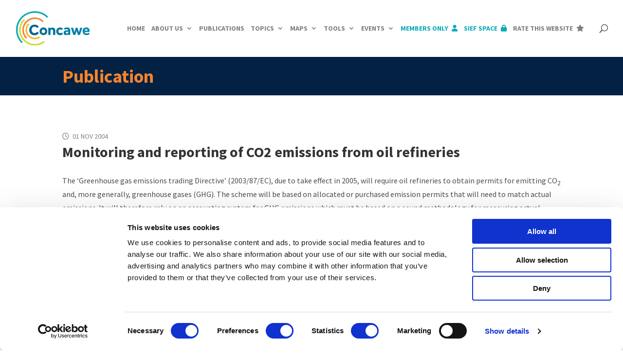

--- FILE ---
content_type: text/html; charset=utf-8
request_url: https://www.google.com/recaptcha/api2/anchor?ar=1&k=6LegO_QqAAAAAJtnae1BT5pVmm8Nh9VMZDjNITWG&co=aHR0cHM6Ly93d3cuY29uY2F3ZS5ldTo0NDM.&hl=en&type=recaptcha_v3&v=N67nZn4AqZkNcbeMu4prBgzg&theme=light&size=invisible&badge=bottomleft&anchor-ms=20000&execute-ms=30000&cb=djkegdnva6kf
body_size: 48795
content:
<!DOCTYPE HTML><html dir="ltr" lang="en"><head><meta http-equiv="Content-Type" content="text/html; charset=UTF-8">
<meta http-equiv="X-UA-Compatible" content="IE=edge">
<title>reCAPTCHA</title>
<style type="text/css">
/* cyrillic-ext */
@font-face {
  font-family: 'Roboto';
  font-style: normal;
  font-weight: 400;
  font-stretch: 100%;
  src: url(//fonts.gstatic.com/s/roboto/v48/KFO7CnqEu92Fr1ME7kSn66aGLdTylUAMa3GUBHMdazTgWw.woff2) format('woff2');
  unicode-range: U+0460-052F, U+1C80-1C8A, U+20B4, U+2DE0-2DFF, U+A640-A69F, U+FE2E-FE2F;
}
/* cyrillic */
@font-face {
  font-family: 'Roboto';
  font-style: normal;
  font-weight: 400;
  font-stretch: 100%;
  src: url(//fonts.gstatic.com/s/roboto/v48/KFO7CnqEu92Fr1ME7kSn66aGLdTylUAMa3iUBHMdazTgWw.woff2) format('woff2');
  unicode-range: U+0301, U+0400-045F, U+0490-0491, U+04B0-04B1, U+2116;
}
/* greek-ext */
@font-face {
  font-family: 'Roboto';
  font-style: normal;
  font-weight: 400;
  font-stretch: 100%;
  src: url(//fonts.gstatic.com/s/roboto/v48/KFO7CnqEu92Fr1ME7kSn66aGLdTylUAMa3CUBHMdazTgWw.woff2) format('woff2');
  unicode-range: U+1F00-1FFF;
}
/* greek */
@font-face {
  font-family: 'Roboto';
  font-style: normal;
  font-weight: 400;
  font-stretch: 100%;
  src: url(//fonts.gstatic.com/s/roboto/v48/KFO7CnqEu92Fr1ME7kSn66aGLdTylUAMa3-UBHMdazTgWw.woff2) format('woff2');
  unicode-range: U+0370-0377, U+037A-037F, U+0384-038A, U+038C, U+038E-03A1, U+03A3-03FF;
}
/* math */
@font-face {
  font-family: 'Roboto';
  font-style: normal;
  font-weight: 400;
  font-stretch: 100%;
  src: url(//fonts.gstatic.com/s/roboto/v48/KFO7CnqEu92Fr1ME7kSn66aGLdTylUAMawCUBHMdazTgWw.woff2) format('woff2');
  unicode-range: U+0302-0303, U+0305, U+0307-0308, U+0310, U+0312, U+0315, U+031A, U+0326-0327, U+032C, U+032F-0330, U+0332-0333, U+0338, U+033A, U+0346, U+034D, U+0391-03A1, U+03A3-03A9, U+03B1-03C9, U+03D1, U+03D5-03D6, U+03F0-03F1, U+03F4-03F5, U+2016-2017, U+2034-2038, U+203C, U+2040, U+2043, U+2047, U+2050, U+2057, U+205F, U+2070-2071, U+2074-208E, U+2090-209C, U+20D0-20DC, U+20E1, U+20E5-20EF, U+2100-2112, U+2114-2115, U+2117-2121, U+2123-214F, U+2190, U+2192, U+2194-21AE, U+21B0-21E5, U+21F1-21F2, U+21F4-2211, U+2213-2214, U+2216-22FF, U+2308-230B, U+2310, U+2319, U+231C-2321, U+2336-237A, U+237C, U+2395, U+239B-23B7, U+23D0, U+23DC-23E1, U+2474-2475, U+25AF, U+25B3, U+25B7, U+25BD, U+25C1, U+25CA, U+25CC, U+25FB, U+266D-266F, U+27C0-27FF, U+2900-2AFF, U+2B0E-2B11, U+2B30-2B4C, U+2BFE, U+3030, U+FF5B, U+FF5D, U+1D400-1D7FF, U+1EE00-1EEFF;
}
/* symbols */
@font-face {
  font-family: 'Roboto';
  font-style: normal;
  font-weight: 400;
  font-stretch: 100%;
  src: url(//fonts.gstatic.com/s/roboto/v48/KFO7CnqEu92Fr1ME7kSn66aGLdTylUAMaxKUBHMdazTgWw.woff2) format('woff2');
  unicode-range: U+0001-000C, U+000E-001F, U+007F-009F, U+20DD-20E0, U+20E2-20E4, U+2150-218F, U+2190, U+2192, U+2194-2199, U+21AF, U+21E6-21F0, U+21F3, U+2218-2219, U+2299, U+22C4-22C6, U+2300-243F, U+2440-244A, U+2460-24FF, U+25A0-27BF, U+2800-28FF, U+2921-2922, U+2981, U+29BF, U+29EB, U+2B00-2BFF, U+4DC0-4DFF, U+FFF9-FFFB, U+10140-1018E, U+10190-1019C, U+101A0, U+101D0-101FD, U+102E0-102FB, U+10E60-10E7E, U+1D2C0-1D2D3, U+1D2E0-1D37F, U+1F000-1F0FF, U+1F100-1F1AD, U+1F1E6-1F1FF, U+1F30D-1F30F, U+1F315, U+1F31C, U+1F31E, U+1F320-1F32C, U+1F336, U+1F378, U+1F37D, U+1F382, U+1F393-1F39F, U+1F3A7-1F3A8, U+1F3AC-1F3AF, U+1F3C2, U+1F3C4-1F3C6, U+1F3CA-1F3CE, U+1F3D4-1F3E0, U+1F3ED, U+1F3F1-1F3F3, U+1F3F5-1F3F7, U+1F408, U+1F415, U+1F41F, U+1F426, U+1F43F, U+1F441-1F442, U+1F444, U+1F446-1F449, U+1F44C-1F44E, U+1F453, U+1F46A, U+1F47D, U+1F4A3, U+1F4B0, U+1F4B3, U+1F4B9, U+1F4BB, U+1F4BF, U+1F4C8-1F4CB, U+1F4D6, U+1F4DA, U+1F4DF, U+1F4E3-1F4E6, U+1F4EA-1F4ED, U+1F4F7, U+1F4F9-1F4FB, U+1F4FD-1F4FE, U+1F503, U+1F507-1F50B, U+1F50D, U+1F512-1F513, U+1F53E-1F54A, U+1F54F-1F5FA, U+1F610, U+1F650-1F67F, U+1F687, U+1F68D, U+1F691, U+1F694, U+1F698, U+1F6AD, U+1F6B2, U+1F6B9-1F6BA, U+1F6BC, U+1F6C6-1F6CF, U+1F6D3-1F6D7, U+1F6E0-1F6EA, U+1F6F0-1F6F3, U+1F6F7-1F6FC, U+1F700-1F7FF, U+1F800-1F80B, U+1F810-1F847, U+1F850-1F859, U+1F860-1F887, U+1F890-1F8AD, U+1F8B0-1F8BB, U+1F8C0-1F8C1, U+1F900-1F90B, U+1F93B, U+1F946, U+1F984, U+1F996, U+1F9E9, U+1FA00-1FA6F, U+1FA70-1FA7C, U+1FA80-1FA89, U+1FA8F-1FAC6, U+1FACE-1FADC, U+1FADF-1FAE9, U+1FAF0-1FAF8, U+1FB00-1FBFF;
}
/* vietnamese */
@font-face {
  font-family: 'Roboto';
  font-style: normal;
  font-weight: 400;
  font-stretch: 100%;
  src: url(//fonts.gstatic.com/s/roboto/v48/KFO7CnqEu92Fr1ME7kSn66aGLdTylUAMa3OUBHMdazTgWw.woff2) format('woff2');
  unicode-range: U+0102-0103, U+0110-0111, U+0128-0129, U+0168-0169, U+01A0-01A1, U+01AF-01B0, U+0300-0301, U+0303-0304, U+0308-0309, U+0323, U+0329, U+1EA0-1EF9, U+20AB;
}
/* latin-ext */
@font-face {
  font-family: 'Roboto';
  font-style: normal;
  font-weight: 400;
  font-stretch: 100%;
  src: url(//fonts.gstatic.com/s/roboto/v48/KFO7CnqEu92Fr1ME7kSn66aGLdTylUAMa3KUBHMdazTgWw.woff2) format('woff2');
  unicode-range: U+0100-02BA, U+02BD-02C5, U+02C7-02CC, U+02CE-02D7, U+02DD-02FF, U+0304, U+0308, U+0329, U+1D00-1DBF, U+1E00-1E9F, U+1EF2-1EFF, U+2020, U+20A0-20AB, U+20AD-20C0, U+2113, U+2C60-2C7F, U+A720-A7FF;
}
/* latin */
@font-face {
  font-family: 'Roboto';
  font-style: normal;
  font-weight: 400;
  font-stretch: 100%;
  src: url(//fonts.gstatic.com/s/roboto/v48/KFO7CnqEu92Fr1ME7kSn66aGLdTylUAMa3yUBHMdazQ.woff2) format('woff2');
  unicode-range: U+0000-00FF, U+0131, U+0152-0153, U+02BB-02BC, U+02C6, U+02DA, U+02DC, U+0304, U+0308, U+0329, U+2000-206F, U+20AC, U+2122, U+2191, U+2193, U+2212, U+2215, U+FEFF, U+FFFD;
}
/* cyrillic-ext */
@font-face {
  font-family: 'Roboto';
  font-style: normal;
  font-weight: 500;
  font-stretch: 100%;
  src: url(//fonts.gstatic.com/s/roboto/v48/KFO7CnqEu92Fr1ME7kSn66aGLdTylUAMa3GUBHMdazTgWw.woff2) format('woff2');
  unicode-range: U+0460-052F, U+1C80-1C8A, U+20B4, U+2DE0-2DFF, U+A640-A69F, U+FE2E-FE2F;
}
/* cyrillic */
@font-face {
  font-family: 'Roboto';
  font-style: normal;
  font-weight: 500;
  font-stretch: 100%;
  src: url(//fonts.gstatic.com/s/roboto/v48/KFO7CnqEu92Fr1ME7kSn66aGLdTylUAMa3iUBHMdazTgWw.woff2) format('woff2');
  unicode-range: U+0301, U+0400-045F, U+0490-0491, U+04B0-04B1, U+2116;
}
/* greek-ext */
@font-face {
  font-family: 'Roboto';
  font-style: normal;
  font-weight: 500;
  font-stretch: 100%;
  src: url(//fonts.gstatic.com/s/roboto/v48/KFO7CnqEu92Fr1ME7kSn66aGLdTylUAMa3CUBHMdazTgWw.woff2) format('woff2');
  unicode-range: U+1F00-1FFF;
}
/* greek */
@font-face {
  font-family: 'Roboto';
  font-style: normal;
  font-weight: 500;
  font-stretch: 100%;
  src: url(//fonts.gstatic.com/s/roboto/v48/KFO7CnqEu92Fr1ME7kSn66aGLdTylUAMa3-UBHMdazTgWw.woff2) format('woff2');
  unicode-range: U+0370-0377, U+037A-037F, U+0384-038A, U+038C, U+038E-03A1, U+03A3-03FF;
}
/* math */
@font-face {
  font-family: 'Roboto';
  font-style: normal;
  font-weight: 500;
  font-stretch: 100%;
  src: url(//fonts.gstatic.com/s/roboto/v48/KFO7CnqEu92Fr1ME7kSn66aGLdTylUAMawCUBHMdazTgWw.woff2) format('woff2');
  unicode-range: U+0302-0303, U+0305, U+0307-0308, U+0310, U+0312, U+0315, U+031A, U+0326-0327, U+032C, U+032F-0330, U+0332-0333, U+0338, U+033A, U+0346, U+034D, U+0391-03A1, U+03A3-03A9, U+03B1-03C9, U+03D1, U+03D5-03D6, U+03F0-03F1, U+03F4-03F5, U+2016-2017, U+2034-2038, U+203C, U+2040, U+2043, U+2047, U+2050, U+2057, U+205F, U+2070-2071, U+2074-208E, U+2090-209C, U+20D0-20DC, U+20E1, U+20E5-20EF, U+2100-2112, U+2114-2115, U+2117-2121, U+2123-214F, U+2190, U+2192, U+2194-21AE, U+21B0-21E5, U+21F1-21F2, U+21F4-2211, U+2213-2214, U+2216-22FF, U+2308-230B, U+2310, U+2319, U+231C-2321, U+2336-237A, U+237C, U+2395, U+239B-23B7, U+23D0, U+23DC-23E1, U+2474-2475, U+25AF, U+25B3, U+25B7, U+25BD, U+25C1, U+25CA, U+25CC, U+25FB, U+266D-266F, U+27C0-27FF, U+2900-2AFF, U+2B0E-2B11, U+2B30-2B4C, U+2BFE, U+3030, U+FF5B, U+FF5D, U+1D400-1D7FF, U+1EE00-1EEFF;
}
/* symbols */
@font-face {
  font-family: 'Roboto';
  font-style: normal;
  font-weight: 500;
  font-stretch: 100%;
  src: url(//fonts.gstatic.com/s/roboto/v48/KFO7CnqEu92Fr1ME7kSn66aGLdTylUAMaxKUBHMdazTgWw.woff2) format('woff2');
  unicode-range: U+0001-000C, U+000E-001F, U+007F-009F, U+20DD-20E0, U+20E2-20E4, U+2150-218F, U+2190, U+2192, U+2194-2199, U+21AF, U+21E6-21F0, U+21F3, U+2218-2219, U+2299, U+22C4-22C6, U+2300-243F, U+2440-244A, U+2460-24FF, U+25A0-27BF, U+2800-28FF, U+2921-2922, U+2981, U+29BF, U+29EB, U+2B00-2BFF, U+4DC0-4DFF, U+FFF9-FFFB, U+10140-1018E, U+10190-1019C, U+101A0, U+101D0-101FD, U+102E0-102FB, U+10E60-10E7E, U+1D2C0-1D2D3, U+1D2E0-1D37F, U+1F000-1F0FF, U+1F100-1F1AD, U+1F1E6-1F1FF, U+1F30D-1F30F, U+1F315, U+1F31C, U+1F31E, U+1F320-1F32C, U+1F336, U+1F378, U+1F37D, U+1F382, U+1F393-1F39F, U+1F3A7-1F3A8, U+1F3AC-1F3AF, U+1F3C2, U+1F3C4-1F3C6, U+1F3CA-1F3CE, U+1F3D4-1F3E0, U+1F3ED, U+1F3F1-1F3F3, U+1F3F5-1F3F7, U+1F408, U+1F415, U+1F41F, U+1F426, U+1F43F, U+1F441-1F442, U+1F444, U+1F446-1F449, U+1F44C-1F44E, U+1F453, U+1F46A, U+1F47D, U+1F4A3, U+1F4B0, U+1F4B3, U+1F4B9, U+1F4BB, U+1F4BF, U+1F4C8-1F4CB, U+1F4D6, U+1F4DA, U+1F4DF, U+1F4E3-1F4E6, U+1F4EA-1F4ED, U+1F4F7, U+1F4F9-1F4FB, U+1F4FD-1F4FE, U+1F503, U+1F507-1F50B, U+1F50D, U+1F512-1F513, U+1F53E-1F54A, U+1F54F-1F5FA, U+1F610, U+1F650-1F67F, U+1F687, U+1F68D, U+1F691, U+1F694, U+1F698, U+1F6AD, U+1F6B2, U+1F6B9-1F6BA, U+1F6BC, U+1F6C6-1F6CF, U+1F6D3-1F6D7, U+1F6E0-1F6EA, U+1F6F0-1F6F3, U+1F6F7-1F6FC, U+1F700-1F7FF, U+1F800-1F80B, U+1F810-1F847, U+1F850-1F859, U+1F860-1F887, U+1F890-1F8AD, U+1F8B0-1F8BB, U+1F8C0-1F8C1, U+1F900-1F90B, U+1F93B, U+1F946, U+1F984, U+1F996, U+1F9E9, U+1FA00-1FA6F, U+1FA70-1FA7C, U+1FA80-1FA89, U+1FA8F-1FAC6, U+1FACE-1FADC, U+1FADF-1FAE9, U+1FAF0-1FAF8, U+1FB00-1FBFF;
}
/* vietnamese */
@font-face {
  font-family: 'Roboto';
  font-style: normal;
  font-weight: 500;
  font-stretch: 100%;
  src: url(//fonts.gstatic.com/s/roboto/v48/KFO7CnqEu92Fr1ME7kSn66aGLdTylUAMa3OUBHMdazTgWw.woff2) format('woff2');
  unicode-range: U+0102-0103, U+0110-0111, U+0128-0129, U+0168-0169, U+01A0-01A1, U+01AF-01B0, U+0300-0301, U+0303-0304, U+0308-0309, U+0323, U+0329, U+1EA0-1EF9, U+20AB;
}
/* latin-ext */
@font-face {
  font-family: 'Roboto';
  font-style: normal;
  font-weight: 500;
  font-stretch: 100%;
  src: url(//fonts.gstatic.com/s/roboto/v48/KFO7CnqEu92Fr1ME7kSn66aGLdTylUAMa3KUBHMdazTgWw.woff2) format('woff2');
  unicode-range: U+0100-02BA, U+02BD-02C5, U+02C7-02CC, U+02CE-02D7, U+02DD-02FF, U+0304, U+0308, U+0329, U+1D00-1DBF, U+1E00-1E9F, U+1EF2-1EFF, U+2020, U+20A0-20AB, U+20AD-20C0, U+2113, U+2C60-2C7F, U+A720-A7FF;
}
/* latin */
@font-face {
  font-family: 'Roboto';
  font-style: normal;
  font-weight: 500;
  font-stretch: 100%;
  src: url(//fonts.gstatic.com/s/roboto/v48/KFO7CnqEu92Fr1ME7kSn66aGLdTylUAMa3yUBHMdazQ.woff2) format('woff2');
  unicode-range: U+0000-00FF, U+0131, U+0152-0153, U+02BB-02BC, U+02C6, U+02DA, U+02DC, U+0304, U+0308, U+0329, U+2000-206F, U+20AC, U+2122, U+2191, U+2193, U+2212, U+2215, U+FEFF, U+FFFD;
}
/* cyrillic-ext */
@font-face {
  font-family: 'Roboto';
  font-style: normal;
  font-weight: 900;
  font-stretch: 100%;
  src: url(//fonts.gstatic.com/s/roboto/v48/KFO7CnqEu92Fr1ME7kSn66aGLdTylUAMa3GUBHMdazTgWw.woff2) format('woff2');
  unicode-range: U+0460-052F, U+1C80-1C8A, U+20B4, U+2DE0-2DFF, U+A640-A69F, U+FE2E-FE2F;
}
/* cyrillic */
@font-face {
  font-family: 'Roboto';
  font-style: normal;
  font-weight: 900;
  font-stretch: 100%;
  src: url(//fonts.gstatic.com/s/roboto/v48/KFO7CnqEu92Fr1ME7kSn66aGLdTylUAMa3iUBHMdazTgWw.woff2) format('woff2');
  unicode-range: U+0301, U+0400-045F, U+0490-0491, U+04B0-04B1, U+2116;
}
/* greek-ext */
@font-face {
  font-family: 'Roboto';
  font-style: normal;
  font-weight: 900;
  font-stretch: 100%;
  src: url(//fonts.gstatic.com/s/roboto/v48/KFO7CnqEu92Fr1ME7kSn66aGLdTylUAMa3CUBHMdazTgWw.woff2) format('woff2');
  unicode-range: U+1F00-1FFF;
}
/* greek */
@font-face {
  font-family: 'Roboto';
  font-style: normal;
  font-weight: 900;
  font-stretch: 100%;
  src: url(//fonts.gstatic.com/s/roboto/v48/KFO7CnqEu92Fr1ME7kSn66aGLdTylUAMa3-UBHMdazTgWw.woff2) format('woff2');
  unicode-range: U+0370-0377, U+037A-037F, U+0384-038A, U+038C, U+038E-03A1, U+03A3-03FF;
}
/* math */
@font-face {
  font-family: 'Roboto';
  font-style: normal;
  font-weight: 900;
  font-stretch: 100%;
  src: url(//fonts.gstatic.com/s/roboto/v48/KFO7CnqEu92Fr1ME7kSn66aGLdTylUAMawCUBHMdazTgWw.woff2) format('woff2');
  unicode-range: U+0302-0303, U+0305, U+0307-0308, U+0310, U+0312, U+0315, U+031A, U+0326-0327, U+032C, U+032F-0330, U+0332-0333, U+0338, U+033A, U+0346, U+034D, U+0391-03A1, U+03A3-03A9, U+03B1-03C9, U+03D1, U+03D5-03D6, U+03F0-03F1, U+03F4-03F5, U+2016-2017, U+2034-2038, U+203C, U+2040, U+2043, U+2047, U+2050, U+2057, U+205F, U+2070-2071, U+2074-208E, U+2090-209C, U+20D0-20DC, U+20E1, U+20E5-20EF, U+2100-2112, U+2114-2115, U+2117-2121, U+2123-214F, U+2190, U+2192, U+2194-21AE, U+21B0-21E5, U+21F1-21F2, U+21F4-2211, U+2213-2214, U+2216-22FF, U+2308-230B, U+2310, U+2319, U+231C-2321, U+2336-237A, U+237C, U+2395, U+239B-23B7, U+23D0, U+23DC-23E1, U+2474-2475, U+25AF, U+25B3, U+25B7, U+25BD, U+25C1, U+25CA, U+25CC, U+25FB, U+266D-266F, U+27C0-27FF, U+2900-2AFF, U+2B0E-2B11, U+2B30-2B4C, U+2BFE, U+3030, U+FF5B, U+FF5D, U+1D400-1D7FF, U+1EE00-1EEFF;
}
/* symbols */
@font-face {
  font-family: 'Roboto';
  font-style: normal;
  font-weight: 900;
  font-stretch: 100%;
  src: url(//fonts.gstatic.com/s/roboto/v48/KFO7CnqEu92Fr1ME7kSn66aGLdTylUAMaxKUBHMdazTgWw.woff2) format('woff2');
  unicode-range: U+0001-000C, U+000E-001F, U+007F-009F, U+20DD-20E0, U+20E2-20E4, U+2150-218F, U+2190, U+2192, U+2194-2199, U+21AF, U+21E6-21F0, U+21F3, U+2218-2219, U+2299, U+22C4-22C6, U+2300-243F, U+2440-244A, U+2460-24FF, U+25A0-27BF, U+2800-28FF, U+2921-2922, U+2981, U+29BF, U+29EB, U+2B00-2BFF, U+4DC0-4DFF, U+FFF9-FFFB, U+10140-1018E, U+10190-1019C, U+101A0, U+101D0-101FD, U+102E0-102FB, U+10E60-10E7E, U+1D2C0-1D2D3, U+1D2E0-1D37F, U+1F000-1F0FF, U+1F100-1F1AD, U+1F1E6-1F1FF, U+1F30D-1F30F, U+1F315, U+1F31C, U+1F31E, U+1F320-1F32C, U+1F336, U+1F378, U+1F37D, U+1F382, U+1F393-1F39F, U+1F3A7-1F3A8, U+1F3AC-1F3AF, U+1F3C2, U+1F3C4-1F3C6, U+1F3CA-1F3CE, U+1F3D4-1F3E0, U+1F3ED, U+1F3F1-1F3F3, U+1F3F5-1F3F7, U+1F408, U+1F415, U+1F41F, U+1F426, U+1F43F, U+1F441-1F442, U+1F444, U+1F446-1F449, U+1F44C-1F44E, U+1F453, U+1F46A, U+1F47D, U+1F4A3, U+1F4B0, U+1F4B3, U+1F4B9, U+1F4BB, U+1F4BF, U+1F4C8-1F4CB, U+1F4D6, U+1F4DA, U+1F4DF, U+1F4E3-1F4E6, U+1F4EA-1F4ED, U+1F4F7, U+1F4F9-1F4FB, U+1F4FD-1F4FE, U+1F503, U+1F507-1F50B, U+1F50D, U+1F512-1F513, U+1F53E-1F54A, U+1F54F-1F5FA, U+1F610, U+1F650-1F67F, U+1F687, U+1F68D, U+1F691, U+1F694, U+1F698, U+1F6AD, U+1F6B2, U+1F6B9-1F6BA, U+1F6BC, U+1F6C6-1F6CF, U+1F6D3-1F6D7, U+1F6E0-1F6EA, U+1F6F0-1F6F3, U+1F6F7-1F6FC, U+1F700-1F7FF, U+1F800-1F80B, U+1F810-1F847, U+1F850-1F859, U+1F860-1F887, U+1F890-1F8AD, U+1F8B0-1F8BB, U+1F8C0-1F8C1, U+1F900-1F90B, U+1F93B, U+1F946, U+1F984, U+1F996, U+1F9E9, U+1FA00-1FA6F, U+1FA70-1FA7C, U+1FA80-1FA89, U+1FA8F-1FAC6, U+1FACE-1FADC, U+1FADF-1FAE9, U+1FAF0-1FAF8, U+1FB00-1FBFF;
}
/* vietnamese */
@font-face {
  font-family: 'Roboto';
  font-style: normal;
  font-weight: 900;
  font-stretch: 100%;
  src: url(//fonts.gstatic.com/s/roboto/v48/KFO7CnqEu92Fr1ME7kSn66aGLdTylUAMa3OUBHMdazTgWw.woff2) format('woff2');
  unicode-range: U+0102-0103, U+0110-0111, U+0128-0129, U+0168-0169, U+01A0-01A1, U+01AF-01B0, U+0300-0301, U+0303-0304, U+0308-0309, U+0323, U+0329, U+1EA0-1EF9, U+20AB;
}
/* latin-ext */
@font-face {
  font-family: 'Roboto';
  font-style: normal;
  font-weight: 900;
  font-stretch: 100%;
  src: url(//fonts.gstatic.com/s/roboto/v48/KFO7CnqEu92Fr1ME7kSn66aGLdTylUAMa3KUBHMdazTgWw.woff2) format('woff2');
  unicode-range: U+0100-02BA, U+02BD-02C5, U+02C7-02CC, U+02CE-02D7, U+02DD-02FF, U+0304, U+0308, U+0329, U+1D00-1DBF, U+1E00-1E9F, U+1EF2-1EFF, U+2020, U+20A0-20AB, U+20AD-20C0, U+2113, U+2C60-2C7F, U+A720-A7FF;
}
/* latin */
@font-face {
  font-family: 'Roboto';
  font-style: normal;
  font-weight: 900;
  font-stretch: 100%;
  src: url(//fonts.gstatic.com/s/roboto/v48/KFO7CnqEu92Fr1ME7kSn66aGLdTylUAMa3yUBHMdazQ.woff2) format('woff2');
  unicode-range: U+0000-00FF, U+0131, U+0152-0153, U+02BB-02BC, U+02C6, U+02DA, U+02DC, U+0304, U+0308, U+0329, U+2000-206F, U+20AC, U+2122, U+2191, U+2193, U+2212, U+2215, U+FEFF, U+FFFD;
}

</style>
<link rel="stylesheet" type="text/css" href="https://www.gstatic.com/recaptcha/releases/N67nZn4AqZkNcbeMu4prBgzg/styles__ltr.css">
<script nonce="DvETG6EQCke8dRtykRtokA" type="text/javascript">window['__recaptcha_api'] = 'https://www.google.com/recaptcha/api2/';</script>
<script type="text/javascript" src="https://www.gstatic.com/recaptcha/releases/N67nZn4AqZkNcbeMu4prBgzg/recaptcha__en.js" nonce="DvETG6EQCke8dRtykRtokA">
      
    </script></head>
<body><div id="rc-anchor-alert" class="rc-anchor-alert"></div>
<input type="hidden" id="recaptcha-token" value="[base64]">
<script type="text/javascript" nonce="DvETG6EQCke8dRtykRtokA">
      recaptcha.anchor.Main.init("[\x22ainput\x22,[\x22bgdata\x22,\x22\x22,\[base64]/[base64]/[base64]/bmV3IHJbeF0oY1swXSk6RT09Mj9uZXcgclt4XShjWzBdLGNbMV0pOkU9PTM/bmV3IHJbeF0oY1swXSxjWzFdLGNbMl0pOkU9PTQ/[base64]/[base64]/[base64]/[base64]/[base64]/[base64]/[base64]/[base64]\x22,\[base64]\x22,\x22K8ONZiwwWwXDk8OQwqXCgn/Dr8O9w4ZREMKqPMKswrEXw63DisKhRsKXw6suw40Gw5hNSGTDril+wo4Aw6obwq/DusOuBcO8wpHDgx49w6AEaMOiTG3Cmw1Gw50JOEtZw5XCtFNjZMK5ZsOvfcK3AcKsUF7Cpi7DqMOeE8K0JBXCoX/Dm8KpG8OHw7lKUcKxacKNw5fCnMOuwo4fb8O0wrnDrQbCpsO7wqnDqcOCJEQIMxzDm0HDmzYDBcKKBgPDisKVw68fBy0dwpfCn8KuZTrCiWxDw6XCngJYesK/T8OYw4BywrJJQCwEwpfCrgjCrsKFCEgKYBUxIH/CpMOvfybDlRHCl1syScOaw4vCi8KPBgRqwosRwr/CpTk/YU7ClQcFwo9bwpl5eHAvKcO+wpXCjcKJwpNyw4DDtcKCDyPCocOtwplswoTCn17Cl8OfFjzCp8Kvw7NYw4ICwprClMKKwp8Vw47CoF3DqMOawqNxOCXCnsKFb2HDkkA/V1PCqMO6CMK8WsOtw5hRGsKWw5BcW2dGNTLCoTkSABhhw61CXGgBTDQYKno1w6IIw68BwqYKwqrCsD4Iw5Ytw5dJX8OBw5MXEsKXFcO4w455w5JRe1pFwrZwAMK2w656w7XDpV9+w61PfMKochFXwoDCvsOXQ8OFwqwyBBoLLsKHLV/Dnx9jwrrDp8OWKXjCoArCp8ObP8KeSMKpYsOSwpjCjWoTwrsQwofDoG7CksOpO8O2wpzDq8O1w4IGwqd2w5ozACfCosK6GcKqD8ODZ1TDnVfDg8Krw5HDv2ABwolRw6vDjcO+wqZcwoXCpMKMV8KBQcKvGsKvUH3Du3dnwobDkHVRWQ3CkcO2VlBnIMOPDcKWw7FheE/DjcKiKsOzbDnDh0vCl8Kdw7jCunhxwrQiwoFQw7nDpjPCpMKUNw4qwpYgwrzDm8KUwrjCkcOowrtgwrDDgsKIw7fDk8KmwpLDjAHCh0N0OzgawqvDg8OLw44cUFQsdgbDjB0aJcK/w6AWw4TDksK7w4PDucOyw5kNw5cPPsOBwpEWw7R/PcOkwqPChGfCmcO6w73DtsOPHMKLbMOfwrZtPsOHV8OzT3XCtsKWw7XDrA3CmsKOwoMzwq/CvcKbwrfCoWp6wpXDucOZFMOjfMOvKcOTHcOgw6FkwrPCmsOMw4rCicOew5HDo8ORd8Kpw6wjw4h+OsKTw7UhwrjDiBoPem4Xw7BswqRsAjxnXcOMwqfCp8K9w7rCtD7DnwwAOsOGd8ORTsOqw73CisOnTRnDmldLNT/DrcOyP8OAG34LecOxBVjDn8OkG8KwwrTCrMOyO8KKw5bDuWrDtCjCqEvCnsO5w5fDmMKZLXccC09SFyHCoMOew7XClcKawrjDu8OtUMKpGQdWHX0RwpI5d8OgPAPDo8K7wpc1w4/Cp04BwoHCmcKxwonChAPDq8O7w6PDisOZwqJAwrhIKMKPwq/[base64]/CnUNnwql4IRLDnXTDiMKTwpcvLmLCkSvDosKdeXzDiGAoBWUOwqIqK8Kew4jCjsOkeMK0KWt4URUgwoN4w47CjcOTEHBSccKdw4k0w61+bmU3NW/[base64]/DqMKZw47CnyIqw7jDoMK9ZUXDs17DusKZw5hxw58nNMKXw5t5Z8OrJxTCg8K6ARXCrEjCnwNLdcOPa0/CklHCqDTCkFjCmXrChkEOT8ORV8KbwoXDncKwwoLDm1rDg0/CuxDChsKQw684Hx3Dgz3ChDjCiMKCNMOnw4NBwqkVWsKlVmdZw5N4e35swoHCr8OWJcKgJiLDq0/CqcOlwpPCvwNowqLDmXXDm18vNyrDh0UzVCHDmsOQHsOzw4ocw7ENw58qSQtzJUfCrcKsw4HClGx5w7rChALDtTzDl8KZw7QSAkQoc8Kxw4vDs8KeasOSw7x2wpEzw4JyPMKgwplww7Eiwql/[base64]/[base64]/[base64]/CkyN7wq3DosO/W8KaRnloV08Hwppka8KtwqDDj0NxBMKlwr0Vw5QMEELCi3pnV2M7AhvCnGRFShXDgCLDs3ZAw6fDvVh8w4rCn8KXTndpw6PCu8K8w4d0wrRQw6pODcOywqrChnHDnX/Cnicew5zDkGDDkcKgwpIPwrxrRMK5wrbCrsKZw4Yxwpg7w4nDvSPCnAd/GxzCucOww7fCoMK1NsKbw6HDnVzDn8OgM8KyOnB8w5PCt8OwYg0lTcOBRGgkw6g4w6ANw4cPdsOLTknDtMKzwqEkE8O+MDFWw4QMwqLCiRdhc8KvDWfCpcKbZEnCh8ORER9gwoJKw71AS8K2w6/[base64]/[base64]/Di8KpGsORL3/[base64]/wqETwq0Qwp/CpMKKw54pC3PCuMK6w4gOA2jDqsOlw6zCscObw6F4wrdvXkrCoSnChiPDj8O/[base64]/DusOmwo1zwrheWinDmcOcBzsowr7CvCbClXLDpns/Ti98wpPDklQ9MUTDrlLCisOmQClww4ZzHRQWWcKpcMOGNXrCg1/Di8Krw6R+woEHKHxRwrthw6rCpl7Cqz4gQMOvAU5iw4MVRMOaEsOFw6bDqyxywr8Sw4/CiU3Dj2TDqMOJamrDmhbDtihPw48BYAfClsK/wpIyFsOlw6HDtkrCt3bCoEZ/e8O5KcO6f8OrKCUhK1dXw7kAwqTDqBADF8OTwpfDgMKjwpRAcsOXH8Kxw4Iqw4wiNsKPwo3DkyjDmGfCo8Oad1TDqMK1JcOgw7PCoG5HAmfDsXPCpcO3w4whZcO3LsOpwqgww4B5U3jCkcOYBMKHEiFZw4fDoVdhw6l0VH3Cvhxiw6J/wrV+w586ZiPDhgrCh8O1w7TCmMONw7/[base64]/[base64]/[base64]/[base64]/[base64]/wqXCv8Khw7RhSMKOPMONSsKoOFdOw7QUw43CtMOqw7TCi0jCvB9ERHBrw7TCvR0/w5l5NcK7wq9rF8O+DTxJTlIFesK4w6DCoCMJOsKxwqp4SMO2P8KDwqjDs00rwpXCnsOGwoxJw4NFBsOBw43DglfCocOMwoDCicKMGMKMDQzCnAHDnTvDqcKgw4LDsMOZw58Vwq40w57CqFfCtsO6w7XCoFDDoMO/eVg7w4Q3wp94RsKUwpkfY8K3w5fDiS3Di0DDgyt6w6hqwpLDkxvDlsKNL8OpwqrClcKOw7QlMzzDqiBYwqdWwqJdwphMw4J0K8KLQh/Dt8Oww7vCqMK4Zl5Kwp91ay8cw6nDnGfCgFoEWcOZJGPDuzHDo8KIwojDkC4UwpPCkcKjw7J3asK/wrnCnTfDoAHCn0MYwrnCrmbCglJXBcO1AcOow4jDsw7CnQvDm8KMw7wWwqtLCMOew7IGw6gFRsKkwqETFsOWCQJrHsKlCcO5ZF0cw5tGw6XDvMOowoc4wofCghfCthlATk/CgC/ChMOhw6BnwqXDkHzCii0gwoHCncKIw7XCkS4fwo7CoFrCssK7TsKKw4rDnsKXwovCnVdwwqBnwpXCpMOYRMKdwqzCjTIwTyx/SMKrwoEXQw8MwqxbLcK7w6HCu8KxO0/Dk8OncsKJR8OeP0AywoLCh8Oob1HCpcKwLgbCvsKZZcKIwqQtYzfCrsK+wobDn8O4dsK/wqU6w6xlRC8fI1Bnw43CicOpRXhtGMOMw5DCtMOwwo5DwoDDsHBTOMKqw7pgLAbCmMOuw6bDmVvDsAbDj8Kgw5FXZzFcw6c3wrTDm8KXw4d7wq3CkhA/[base64]/DuzpBw68IEzNFTWXCssKqwqHDvcObRy9awoXCmU08aMKpHhVCw5pwworCl0vCukLCs03CgsO5wokowq5OwqPCoMK/RMO+VhHCkcKAwpQtw6xGwqhVw4h3w7sqwoN3w4EgK3lgw6QjIHgVRTrCh08dw6DDvMK+w4zCksKiSsOydsOaw61Nwr5PXkbCrzIxHHUtwojDkE83w6fDisKVw4QVQAd5wpzCqsKhYk7CmcK4JcKJKyrDgEI6CzLDi8Ofe2FdP8K4PnDCsMO3IsOUJgXDqkk8w6/[base64]/Di8KTwojCqjUWVsKXV2lKTcO4QsK6wprDjcOaw4cfw6PCrcObc0zDnEtWwoPDj1JifMK6wr8Fwo/[base64]/[base64]/aMObw7MKw60mdTDDrlPDnMOtEhbDsMOVwpbCnWPDgAh6fTIkClDDmXTDjMKfJhd9wrbCrsO/Nwg9WcOfEkwowqxow5NXGcOhw5/CuSwNwpp+MF7DrxjDgsOew5pXOsOBU8OjwrsYY1PDtcKOwoTDnsOLw67Co8OtSTzCs8KDCMKqw5YDd1hFPFvCp8K/w5HDosKuwrTDtDNUIHNQYxHDmcK/SMO0TsKqw73DhMKEwrVkXsOnQcKyw6LDv8ONwonCvyQiMcKOSDgaP8KRw7IZYcODScKAw5vCkcK5Sj9/[base64]/CssOHbgXDicKywo/[base64]/[base64]/wqnClMOzwrfDomnDvVJnDD9KdjRCw6hFA8Ogw6VewqrDkFIjJlrCrgkhw5UXwqdnw4HDtTHCh2o4w6bCmk0HwqrDnAzDqm1PwolZw6cMw7YzZXPCt8KLX8OowoDCrMO0woJNwptxaQ8nZTh3eELCrB4uTsOOw7jDiDUKMz/[base64]/DlUxPdC1fwqzDi8K4G8KIwqLCrCV1wrgJHiHDu8O5Q8OvB8KpecKow4nCmXVww4HCrcKxwpZnwp/[base64]/[base64]/Csmp4VsOXdRdWwrPDiz8xw4luEcKpwrrChMK3IsOzw7PDhHfDh2wFw6wxwpLDj8OFwq1PNMK5w7zDk8Kiw7cwJ8KLVcOPKljDoyTCrsKBw7VMSMOSb8Opw4cuDMKew6rDl3txwrHCiwTDu1VFH2Vaw4t3WcKAw6fDhHrDtcKlwq/Dgi8qPsOxe8KnLlzDsxbClD4JWXjCmwgkbMO9EifDqMOswoBICnTCtXjCjQrCucOuAsKoAcKQw4jDn8OzwooOI2tFwrHCl8OFCMOcBEJ6wo0zw4DCijoowrTDhMKiwo7Cl8Ktw40+CQNLDcOvBMKBw7TChsOWEizDocOTw6U/[base64]/CscOLw7EOw5jDnsO/[base64]/CusOkR2PDoDBec8KNw5cAf8OCw7TCrhY0w5/[base64]/wqHChFLDrDAFAwXClQBNw5PDo8OZDGkwKRBbw6bCr8KDw7sqXsOqacK0DGwwwpPDrMO0wqjCisK4BRjClsKqw55Tw5XCqj8WAcKFw7pCGgTDlcOOG8OmeHnCtX4bbGRNQMOiXMOYwocoBMKNw4jCnwQ8w7bCisOHwqPDl8KQwoHDqMKTTsKoAsO/w5xRAsKww6d1QMOkw5vCncO3RsKYw55DAcKewpI4wqrCjMKlI8OzK3/DnTgrXsK8w4QuwqNyw5FQw75Vw7rCmi5DB8KqBcOew5oIwpfDtMO3UsKRbn/[base64]/Cr8Kjw57Dj8OcwrvDuMKWVGXDicOuaEs5KMKxcsKtAxfCr8KNw5xpw6rClsOFwrrDrxFEaMKNGsK/wrXDssKoPQrDog5nw7TCvcKWwqzDm8KQwqcPw5wawpjDoMOQw6bDrcKrG8KNbgjDkcOdLcKBTgHDu8K5DELCvsOYX3bCtMKxf8KiSMO5wo1Aw5YUwqFTwpvDihvCvcKWfcKcw7DDkgnDpxgYOQ/Ds3EOalTDjmHDjW3DsjHCgcOCw61NwoXCjsO0wplxw74tdmolwocoEsOsacOoOcOdwqoMw7Q2w5PClwjDscKXT8K6w6nCuMOew6F/HmDCqRzCl8OwwqTDtCE0QBx2woBYNcKVw4JHXMKgwqZLwp0JUcOTKBhlwo3DuMK0A8Ozw7JnWwHCvSzCojLCnlEsdRDCm3DDq8OsQX0fw5NIwpjCmElZWyYNbsKiGgHCuMODYsOdwqEyGsO1wot2w4rDqsOnw5lfw7o/[base64]/Cl2bCiMOEwqPDuA9CLDvCtMKeLUzClnBjPBHDusOUwrXCkcOlwoHCrhDCjMK6LQ7DoMKCwpcawrfDnWFtwpglEcK+IMKcwrHDosK6TkJ/w6zDmggSLRl9fMK+w6lMbsOCw7fChknCnAZxbsKRLhnCvMO/wrXDp8K/[base64]/ChcK8YA0WETrCs8Oiw4rCscO5bcOmfMKOw4TCtRjDgcKSJBbCvcK+W8Kuwr3DpsObU17CiSXDolvDkMOcQ8KrWcOQW8OZwr8lDMOMw7/CgMOwBSbCkzY4wq/CvXkZwqBiw6XDrcKiw6QFP8OIwqzChlXCtHrCh8ORDhQgScO3w4TCqMKTPW4Uw5fCo8KNw4ZgbsOZwrTCoFoIwq/DqREQwobDvxgTwp9uQMKfwpwlw79resO9R1jCoydpf8Kaw4DCrcOew6/[base64]/CmHE6GMOyDHp0w6zClMKSwr7DscOuwr3DrcKvwr0qw5hLR8KwwqfCkicMBWscw4cvacKLwp/CjMK1w4lxwrjClsO4b8OXwq3CvsOmSF7DpsK6wqQUw7wdw6R6QlI4wqcwPVwOBMKwd3/DgGQ+Q1Auw5HDjcOnW8O/RMO6w4gqw6hWw4LCl8K7wo/Ct8KibSzCqU3CtwlTfQjCqMO/w6ggch8Jw6PCmAVOw7XCnsKuNsOQwpg+wqVNwpZ+wr9Wwp3DkGnCvUDDjBLDuw/CsQ9xZcOCCcOQQUbDrgPDiwcjAsOKwqHCmcK8w5IZa8OBI8OrwrrCusKSKFHDrsOXwosdwqtqw6bCssODTUTCqMKMKcO+wpHDh8KtwplXwpljOHbDu8K8SgvCo0zCoBU+YBcvdcKKwq/DsWp4NVLDgcKpAcOIDsONPRALYWcbDwnCvkrDiMK/w5LCmcKiwrZkw77DuTbCpxjCuSLCrMOTw57CncOAwqcXwqkReCBvZglXw7DDhWnDhQDCtSTChsK9NANYfFc0wqBewp0Jd8KKw4AjU37CksOiwpbCrMOGfsO4X8KEw7fCncK9wpjDjSnCosOfw4nDtsKjC3VpwqnCqcOpw7/DuStmwqrDrMKbw5DClyUlw4snCMKNeT3CpMK2w78jH8OkJH3DlHFlIk13f8KMw6dCNRXDimnCnHhlPkpvFRfDgcOiwqTCmXTChAkkbA1Zwpw4GF4YwoHCvcOewo1ow7dPw7TDu8KcwoEjw54AworDjw7CkDrDnMObwrDDtCfDjW/DmsO3w4A2wolAw4JfcsONwrvDlgMyXsKywpMWdMOvHMOraMK5Swx/[base64]/wrHCmsKMQVnDrDzDjDjDhMO3wokewp/DjhoPw5FXw6pkPcKDw5bCiCXDoMOPH8KaKTByA8KVBynCv8OLHxUxJ8K5CMKzw4wCwrPCjRFEPsOIwq1wRj/[base64]/E3/DqQxAw4FrwoVTwqfDtHg5w59bwpPDtcKDw5pdwpjDqMK3IzhwOMKbdMOGHcKVwqbCn0nCnAXCnz5OwqzCrVTChEoTScK7w6XCvsKnw7vCtMOUw4vCmMOqasKdwqPDtlPDtBTDnMO5UsOxCsKiOQJJw6DDkk/DgMO/DcOvTsKRO3sNW8KNQsOtXVDCjxpwaMKNw5/[base64]/DhMOqS8OtwqfDjBbDv8O1GFZbdBNqdGLDsyfDssKsMsK+KMOVYkDDn2wybCA3PsOWw7dyw5DDixJLKH9mG8OxwotvY0NuYSJ4w5d8woQPKGd/[base64]/CpBcsasKxWE7CqW3CmsKMw7JxwpHDhMKIwrhYFinCnwQ4wrAoLMORUm9/c8K9wop+Y8OLw6LDtMOsCAPCusKhwpjDpSvDl8K2worDvMKmwpxpwrJkVRtCw7TChSN9XsKGw7jCv8K3T8OGw67DrsKlw5R7Ulc4MsO+AMOFwos3AMKRYsOCNMOuw6vDqGTCrX7DicONwrfCvsKmwp14fsOYwp/Dix0kCi7DgQxgw7wfwqcNwqrCqXjCk8O3w4LDlFN4wrnCq8OOfinChcOGwo8FwprClmhGw51Iw48xw4pMw7nDuMOaaMOywqwUwpF0McKUI8KFZjPCiyXDi8OSWsO7VcO1wot/w71DPsOJw5wDwr58w5M/AsKxw73CnsO4QBEhw7gSw6bDpsOwJ8Ozw53CkMKTw51owo7DlcKkw4LDlcOoCio1wq5Zw4orKjV6w4BsJ8ONPMOtwp5ewpAZw6/Dr8Kyw7x9LsOPw6LCq8OOFxnCrMKRE2xVw7xlfVrCqcOYVsOdwrzCoMO5w7/[base64]/CkU/DlsKaKcK9eQEMeMO/wpPCnCjCg8KpHsKpwpXCvU7DjgsmaMKOcm/ChcKAwp4JwrDDjHDDk3lWw5JVVXPDoMKzA8Odw5nDoA12HjB0a8K8esOwDh3CqsOnM8KVw5NNd8KDwpJNRsKDwp9LeETDucOkw7PCncOgw7YOeQNGwq3Cl0twcU/CvwUGw49uwpjDgHt9wqEILCcew5MgwpTDh8KUwoDDmBZEwrsKM8Kmw5ULGcKUwr7CicKwScKbw7lreGkPw7LDnsOodBzDq8O8w51ww4HDuV9SwolsaMKLwoDCkMKJA8K4MB/CkQ1he3bCosKvFyDDpU7DvMO1wr3DlsOZw4Q9cCbCkV/Ctn0JwoFjEsKlFcKvWB3CtcKfw58mwrhbLRbCkEXCvMO9IxdqBwEpMVXCp8KBwo0/w7nCrsKTwrEfBCBwImkXccOZXcOGw6VRVcKVw586woNnw4PDvyrDlBXCksKgaX8Iw4DCqw5ww7LCg8K/[base64]/Dk3TDpW1cw4JISh3CrcO4WcKFw5zCnsK7w7vCrhISLsKvGg/Ds8OnwqjCog3ChyjCsMOQXcOXY8KFw7J0wqHCli89KH5Ywro6wppsfUtuWQBJwpIUw70Nw6LDmkdUFnHCnMKiw4V6w74kw4/CsMKYwrzDgsK1acOfaQJzw5pRwqIww481w7ccw4HDuQbCslnCucO3w4ZDMGJQwqLDjsK+TsOpcSU+w7U6OgVMb8OmeARZQMKJJsOMw7LCisK5Zj3DlsK9ZVcfSHBuwq/CiTLCnwfDgVw1NMKddjPCjRxCQsK+NMOLH8Otw5LDicKcMEw3w6fCisOvw64DWAhcXW/Dlz9mw77Dn8KwXmTCq01BEDbDqFLDgcKmDgFkP3fDlURQw5MEwoXCpsKawrHCpCfDs8KAU8Ohw5DDhUcEwpvChSnDr04zD1/DuwxHwpU0JsOnw70Ow5xSwowDw6tlw7sXIcO+w5Iyw5zCpD0bEzvCjcKHS8OiK8Osw40cZMKvYirCumY3wrXCmCvDmG5YwoQVw40KGRMfNyfDsRzDiMO4HsOBQTfDq8KDwo9HBjxyw73DocOSaGbDs0Rmw5bDk8OFwozCqsKBGsKWZU4kYhBTw48Kw7hrwpNHwqLClD/DmEvDllUvw6/[base64]/Di1XDlMOYwr/[base64]/Dpwsyw7bCn0Bhwqtmw4JqOWDDn8OzP8K8UsKdXcOvScKhV8OxYAZTIMKDdcOubkRSwqrCuQPCkVXClT7CilXChUZ5wrwEBcOVCl0iwofDuWxiV1/[base64]/Dg8KvJMO/KlFSwrgdc8ONw4kqI8OAKzQJwoTClcOqwppTwq86d0DDo1AnwqzDtsKbwq3DmMKzwoR1JRDCv8KqKGklwrPDjMKlIC1SDcOKwozCmhTDj8KYeGI1wqbCn8KROsOtEmvCgsOTw7rDkcK/w7LDvn98w7lbYzBWwoFpalYoP1fDjMOPKWnDs1HCiXDClcODFUnCm8KDETbCglTCsHxeEsO8wovCrXLDmV84E2LDlX/DucKkwpIhQGoZacOpfMKWwojCnsOnKQ/DijbDssOAEMOAwrLDvMKXI2rDuljDqxhtw6bCgcOEAcK0XwlkYUbCtcK8JMOwAMK1KirChcK5KcKLRR3DrR/Dq8K8PMKEw6wowq/CmcKXw4XDijwMO2vDnXQqwpXCksKmaMKRwqbDhjrCnMORwprDo8KmIUTCocOuBGw8wpMVWXLDucOjw7DDsMOxFUYmw6k2w5bDgVdDw6EqaG7DlDl7w6PCilPDkjPDnsKEZ27DmcOxwqbDqMKfw4w0bxIOw4g/[base64]/DqcK9w4sKwpbDnWvClMKLw4DCmCPCmMKjbcOxw6wQX3bCisKbZhYTwpB+w6TCg8KzwrDDm8OxcsK8wp0BUTzDmMOmRMKke8OsdcO7wr7CqgrCoMKHw7XCiQ1/Km8ow71CZ1XCk8KnKVpuX1Fkw6gIw7DCk8KhcAnDjsKpFFrDhMKFw4vCmX7Dt8KTNcOaLcK9wqFBw5cbw4nDkH7Cj0PCq8KIwqRqXmFEMsKFwoTDllfDkMKrGw7DvnoSwpfCvsOJwoAFwrvCqMOUw7vDjBXDnUU7UT3CshglUcK/[base64]/Ct3dIACXDqiEmWndpw5fColPCisKvw6rDum91E8OZeETCrEXDmgTDoTzDuz/DpcKJw5rDuBZXwqIWKsOCwpDCrEzDnMOZNsOgw5/DuzgXNkrDkcO1worDgWwgEQ3DrsKhVcOjwqxawqvCucKlRV3DlGbCpVnDuMOuwrTDkQE1QMOrb8OdRcKdw5N2woDCoE3CvMO9w715HMKNWsOedsK5A8Ohwrt2w4Upwo9bTMOKwpvDp8K/wol4worDs8OWw6dxwrdBwqU/w7PCmFtQwphBw5fCtcOJw4bCsjTCr23CmSLDpUHDmsO6wo/DtcKxwrRDfgsiABFeRHzDmCPCvMO4wrDDhcOffMOww5FwK2bDjBQEFADDiXcVQ8O4a8OyOS7CqGrCqxHCmXDDthbCocONVkhaw5vDlcOcMUzCqsKLdMOzwpMlwrnDkcKSwr7Cq8ONw4PDtMO5EsKNVXjDqcK7e1IdwqPDoxzCk8KvLsKzwrZXwqjClcOVw5N4wq/Chk0QP8ODw7wgA0RhcmQVUkY8XMKMw5pbciXDsEHCsjswMk3CocORwp5hS280wq0AfUB4J1Vzw7pdw7MJwog0wobCuhnClGLCtQrCvjLDsUw9NzIacWvCuAhnQsO4wonCtl/[base64]/[base64]/DiVLDg8Osw5XCsFXCocOwJMO9w73CmRwWJBbCrDIKwoLDvMKLR8OvVsOTNMOsw7jDpEHCicKDwrLCl8K8F1VIw7fCjcOkwqHCmjYEZsOIwrLCuRdcw7/[base64]/Ciw3ClB3DiWzDjjPDsmBEw4DDuyTDiMO+w4PCtBvCo8OkMy5Pw6Bpw60cw4/[base64]/[base64]/w4zDmcOCe8OAwr0pw7IIwqtkwqTDksOZw5crw4rClUzDnm0Nw5XDjkPCmgdnU0jCuEbDiMOQworCinTCmsK0w5TCpVHDlsOReMOCw5fCgcOsfidNwo/DosO4WUfDjHUsw7TDtwonwqALGC3DugNXw5IRElrDhzPDo3PCgXRBHnszNsOpw69cKsOPMSDDocOFwr/DhMOZYsOORsKpwrjDnSTDrcOeSU8Gw73DmyHDg8KzMMOWB8OEw4LDm8KJMcKUw6XCtsOud8OPwrrCk8KQwprCrcO+bC1aw5/DmivDk8KCw65icsKiw6leZMOuLcOdBATClcOsGsOra8OwwpVPSMKwwpnDuURWwpwLLggiF8OacWvCu0UCCsOhScOow67DuCrCnUDDuVEew5jCvFozwrrCq3p6IBHDh8Oew7p5w5JqIRzCrm1DwrfCgXg4D1vDmMOIwqHCgjBQOsKHw5gAw6/DgcKVwpPCpsKMPMKsw6cuJMO6VcKZYsOZGXQVwr/Cu8KsMcKnSQdbUcOAIAjClMOSw4M6azTDt1XDjC7CnsOxworDrhvDoz3CtsOlwqs6w5Bpwpc5w6LCnMKCw7HCoAFYw6huWXPDnMO2wr1HWHIlZ3pBYHjDpsKWcTIGGC5uP8OXOMOjUMOoLEvDscK/[base64]/[base64]/w5vDt8KIGQ/DusOvw5MOAMO1R2LDt2vCtsObw6HDtGvDmMKAdFfDgxjDhE5kLcKPwr4uw4IEwq0tw55Ew64CRnBwG09Dc8O7w5/DmMKrOXrCs27DmsOgw6Qvw6DCt8KKdizCr3IMdsKDA8KbIz3Dg3kresOVcQzCmRDDkmorwqlIXEjDggNow7A3bgHDlEvDsMOUbhrDonXDgnHDr8O7H2oVOHAzwoRKwq4Fw6whSRIAw5TClsKvwqDChzI6w6c1wpfCjsKvwrUqw7rCiMOId0dcw4QIVmtHwo/CilxcXsOEwrHCmANHTU/Cj0wyw4fDjEo4w6zDuMOOJhxjWk3DlRvCok8RcRIFw4ZUwrl5I8OVw6zDksK2Rgxdwo5wU0nCn8OmwqBvw7xkwobDmlXChsKINybChQFpW8OoaR/DvQUdeMK9w55rKyJ5W8O2wr5pI8KHIsO4Hnx+NVHCocOePcOjbhfCh8OFByrCsQrCvBAqw43DgCMnHcOhwo/DiXweHBlvw6zDocOWYgl2GcOvEcOsw6rComnDosOLaMORwo17w6PCp8KAw4nDpFnDoHDDpsKfw5zChVHDpmHCrMKUwp8Nwrk5w7BuCkN0w5fCm8K4wo0Hw6/DvcORWsOFwoQRJcOww7dUHSXCgSR0w6hEw5d8w5M7wpLCgcOKI0bCs17DphLDtBzDhcKDw5LCmsOSWcKJaMOAZltww4Vtw6vCjmDDksKbBcO0w7xLwpfDhx9pODrDk2rCrSZ1wp3DoDQ7GgnDusKHVitLw4ZOaMKJB2zCjTpudcO4w5BSwpTDmsKcaU/DocKqwo1UOsONSHXDkh8Sw4Biw5RHAEoIwrLDrcOAw5E7GlxiEw/CrMK6KcKzUcO9w7BOBCQHw5Mcw7jCixsNw6TDtsKjcMOXDcOUCcKEWm7CnUFEZljDscKBwqJsEsOBw6/[base64]/DocOfw5xQw5I8LMKTw4s6KTXDnFx9NcOQB8KpWQwww79qW8OJT8KXwpXDl8K+wp9ydBfCrsO0wr7CpDrDoi/DmcOMGMKewozDs2DCj0HDp2/[base64]/w7RpWyUwUMK+B2pvBcO0wo9Kw7/Chw3Dim3DpHDDlMKIwrbCoWfDusKtwqTDl0XDtMOww5DDmRI6w5Mtw455w4knSXcPRMK1w64qw6bDj8OLwpnDkMKEPRzCnMKzbjE3XMK5bcO6acK7w50ELcKLwpE1Lh7DoMONw7bCpW0KwpHDvCnDnD/Coi80NW9pwrTCvHzCqsK/d8K0wrkSCMKuE8OSwobCn1JGElcpCMKTwqIAwqVNwpVKw57DtADCuMOgw4A/w5fDjnwUwooCfMKZEkvCiMKFw4bDiSHDs8KNwoPCpyxVwoNLwpA2w75Tw5YeIsO8M0fCumjCgMOTLF3CuMKrwrvChsORCEt8wqbDl1xiQjXDi0PDh1MDwqVfwpfCk8OSFzRMwrg1YcOZGk7CsH1dacOmw7LDnTbDtMK8wp8FBA/CrA1fI1nCiUMww6TCkUROw7TCrsK7H0XCmsOsw6DDkjFlVHg5w5p1BU7Ct1UZwqbDv8Kswo7DvzTCq8O2bW/Ct0PClFNwGD9jw7QqHMK4HMKTw4jDlRfDvmzDinxvdHw9w6oLK8KTwopIw582RWtjO8KOdUHCpcOAUEUgwqnDp3nComPDvS/CkWJdQ3wvw5Bmw4PDhFPCin7DrsOrwpscwr3CtFluMCVIw4XChVYOKx5UQyLCvMOYwo4ZwohmwpogMsKqf8Kiw5gGw5IHRHLDt8OQw55Hw7zClh0wwplnSMKHw5/CmcKpfMK9OnnCv8KSw4rDrTU7DjI9wo8QNsKcAMOEBRDCk8KJw4fDrsOiGMOVBXMCBWhowoHCuyM1w53DgVLCmxcZwqbCjsOWw53DvxnDqMKzIWEJMcKrw4rDjnVlwq/DnMO8wq7DscKFHBvDkTtuc3hZbBbCnSjCm3TDvGAUwpNJw47Cs8OraX0Hw7TCmMKIw4cLAk7Dn8K7DcO1U8O8QsKcwpVlUGAKw69PwqnDqBvDv8KvWsKhw4rDk8Kiw6jDvQ9/[base64]/Ck8KbScOcFcOrR8KaAMKEw4ELNRfDg0nDr8OnwroUcsOlT8KAJijDr8KVwpM3wp/[base64]/Do3ghwqrDoMKyS8KwcMK3wo3Dk8O8cV3DhcOlJmUBwoLCqsK3D8Oef0vCn8OMRA/[base64]/P8OLw4rDrsO8dMOVw5bDpwrDmUXCkyHCizAffcKsw6QWwp88w6sCwpJgwqbCmC7DlgB+Mx5UdTbDg8OLfMOPY3jDvcKtw7FnPAcnAMOFwr41NFc2wpY/I8OxwqsjJh3CkGXCncKOw4pAYcOZNsKLwrLCkcKZwoUbTMKYBcOVZ8OFw4oKZcKJEEMqT8KWDxPDicOtw7ReEMK7DSfDmsOQw5zDrMKMwr1DfE5hUxgBw5/Cpnwhw7wUZXjDnjrDisKREcKEw7DDtghnYV7CjFPDpljDs8OvNcKzw6bDiBvCtgnDkMOhc1IUTMODOsKbdmc1LTFWwrTChmtWw4jCmsKpwrcaw5rCmsKXwrA1GFBYA8OYw7LDog9KRcO3WTJ/AF0Lwo0KLsKAw7HDvFpJZHZxVsK9wpAGwrlBwr7CjsOIwqMbdMOVM8KAEyzCsMOCw6JZOsKPDgM6f8OzBXbDshkfw7wkKsOyEcOnwqZbZSYuWsKSJhHDkx5xfC/CiAbCkgluGcOzw6PDrsKRTDh7wpAYwrVRw4xKQQo0wrIxwpXDoj3DgMKwDXs3DsOuCzkvwqw+fHwSJg03UCgcPMKoT8O5SsOVNQTCuRHDg3tcwoo3Wix2w6vDtsKWwo3DqMK9Z2/DuxpZwoJPw4JUDsKofXfDiX00QcOnH8Kww5TDvsKnVHJ/N8OTK2FHw5LCrUEcOGhRPU1QaH8zdMKfWcKwwq4EEcOmCcONPMKcB8O2T8ODPcKEM8Ocw7UvwqIaRsOUw7VATBU/GV9jY8KaYilODlRZwonDlMOnwpNhw41kw6wVwodmLSh/dFjDgcKhw6l6aHXDlMOjd8KLw4zDu8OwecKQQzfDkmrDsAcLwrTCvsO7LyfCrMO8acKZwpwKw4bDsj04wp1SEE8hwozDgnjCkMOpEMO8w4/DscODwr/CpRzDocK0WMOpw6szwqbCl8Kvw5bCisOxZsK6YjovdcOoAxDDhC7CocKNF8OYwoDDlMOBB1xpw57DjsKWwqwmw4XDuhHDr8OLwpDDuMOKw7jDtMOpw4gqRjx5A1zDlGd0wrkmwpgDV3lSJg/[base64]/DgE9WOHDCnx7Dl8Kawppsw6fCt8OkCcOXGBJYA8OFwpYGDRbDvcKXMcKtwrXCugQWKcKdw4tvP8Kxw5RFKClWw6ppw6TDkRVDaMKywqHDu8OzDcOzw7N4wpk3wrghw6UhGTsswqHCksOdbXjCq0cMeMOzNMOBbcKEw7QfVyzDk8KWwp/Cg8O7w4DDphrCtjfCmiPDvlnDvUXCn8OZw5bCs07DhTxmRcKmwoDChzTClRbDtVw3w4w/wp/DosOJw6rDvSdxTsOow4rCgsKUZcO5w5rDk8KGw7jDhAdXw60WwqxpwqgBw7LCjm4zw4p1PwPDgsOYJm7CmEjDp8KIBcOqw7oAw4wIE8KywonDqsOgIWPCmykZDyPDtDhSw6A/[base64]/IcOFOXDCksK4wr/DncKZSUHDpzJEDMKUw4UHV3DDscKOwqhOAGEsfsOowpnCmnXDjsOow6ZXcB/[base64]/cyLCicO5w4TCmSzDusKowr7Cv8KNwqlFLSnCgcKbWMKlbT3CvcKnwoLCiSonwrzDiVwrwpvCrAcAwprCnsKywopQw4YHwrLDp8KbQsKlwr/Dji8jw7M5wrYsw7zDh8O+wo41w5UwVMOsJ3vDjkTDssO8w5hhw6Ubw6srw5UOaAVaEMOqA8KLwoABDUDDszTDhsOLV18QDMKtR2l4w4ckw57DlsOlw6/[base64]/[base64]/[base64]/Co25UwoXCsUlbT0DCuW/DuC8Sw59NCcKbaRRwwpQdNDs3woLCsiTChsOyw4Bvc8OQRsKPT8KPw4kgWMKcw5rDtcKjXcOEw4nDg8OTNw/Cn8KNw7QiRHrDuCLCvyIQEcO8eVoEw5vCtk7CusORLDrCrHV3w4lOwoHCnsKtwpDCpMKfVyfCq1zCqcKl\x22],null,[\x22conf\x22,null,\x226LegO_QqAAAAAJtnae1BT5pVmm8Nh9VMZDjNITWG\x22,0,null,null,null,1,[21,125,63,73,95,87,41,43,42,83,102,105,109,121],[7059694,780],0,null,null,null,null,0,null,0,null,700,1,null,0,\[base64]/76lBhnEnQkZnOKMAhmv8xEZ\x22,0,0,null,null,1,null,0,0,null,null,null,0],\x22https://www.concawe.eu:443\x22,null,[3,1,2],null,null,null,1,3600,[\x22https://www.google.com/intl/en/policies/privacy/\x22,\x22https://www.google.com/intl/en/policies/terms/\x22],\x22wZ0AQTevoV4E6f3gVv07vg7+6YHQFI+pFmdV/hWQ/uc\\u003d\x22,1,0,null,1,1769621035359,0,0,[4,239,254,180],null,[249],\x22RC-IGPb7oL2uP_v4Q\x22,null,null,null,null,null,\x220dAFcWeA7poO0RWPTt5FaQdRJzmUaNHQMUYI7S2QLqTV2-IlQd4ffjEfi2wVE-5U3lXpMpjBFPOiH5ErRgx9rp4-Q59g9YGA-SqA\x22,1769703835294]");
    </script></body></html>